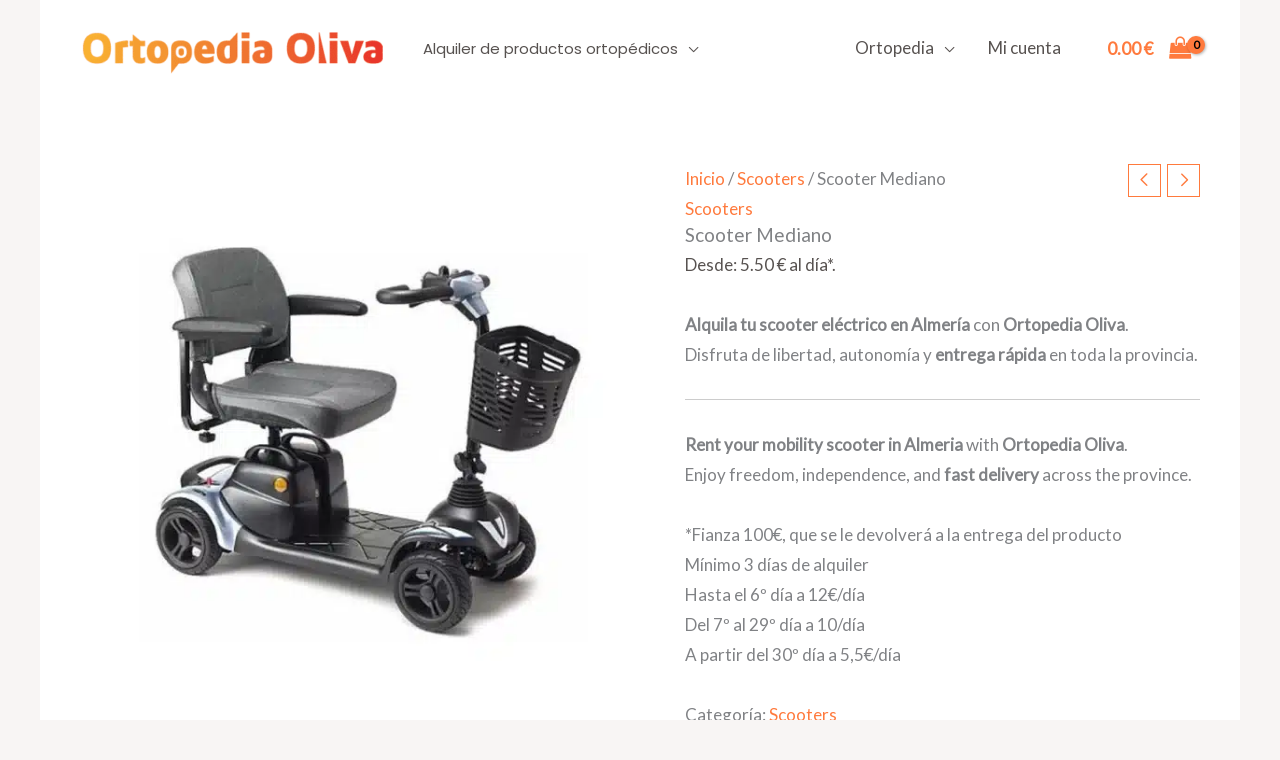

--- FILE ---
content_type: text/css
request_url: https://ortopediaoliva.com/wp-content/cache/min/1/wp-content/plugins/woocommerce-bookings/dist/frontend.css?ver=1769657568
body_size: 2075
content:
.clear{clear:both}.nobr{white-space:nowrap}.clear{clear:both}.nobr{white-space:nowrap}.wp-block-woocommerce-add-to-cart-form form.cart>.wc-bookings-booking-form-button{grid-column:1/-1}.wc-bookings-booking-form{border:1px solid #ddd;padding:1em 1em 0;margin:0 0 1em}.wc-bookings-booking-form input{box-sizing:border-box}.wc-bookings-booking-form .form-field{margin:0 0 1em}.wc-bookings-booking-form .form-field input[type=number]{width:25%}.wc-bookings-booking-form label{display:block}.wc-bookings-booking-form select{width:100%}.wc-bookings-booking-form .wc-bookings-time-block-picker{display:flex;justify-content:space-between}.wc-bookings-booking-form .wc-bookings-time-block-picker div{width:100%}.wc-bookings-booking-form .block-picker.month-picker li a{background-color:#2ecc71!important;border-color:rgba(0,0,0,.1);color:#fff!important;text-shadow:0 1px 0 rgba(0,0,0,.1);margin:1px;outline:0}.wc-bookings-booking-form .block-picker.month-picker li a:hover,.wc-bookings-booking-form .block-picker.month-picker li a.selected{background-color:#239e57!important}.wc-bookings-booking-form .block-picker.month-picker li.unavailable a{background-color:#fff!important;color:#2b2b2b!important;pointer-events:none}.wc-bookings-booking-form .block-picker{list-style:none;margin:0;padding:0;overflow:hidden;zoom:1;min-height:30px}.wc-bookings-booking-form .block-picker li.block{white-space:nowrap;text-align:center}.wc-bookings-booking-form .block-picker li.fully_booked a,.wc-bookings-booking-form .block-picker li.fully_booked a.selected{background-color:#c0392b!important;background-image:none!important;border-color:rgba(0,0,0,.1)!important;color:#fff!important;text-shadow:0 1px 0 rgba(0,0,0,.1);text-decoration:line-through!important;cursor:not-allowed;opacity:.35;pointer-events:none}.wc-bookings-booking-form .block-picker li{float:left;margin:0;padding:0;min-width:33%}.wc-bookings-booking-form .block-picker li a{margin:0;border:0;padding:.5em;vertical-align:middle;text-align:center;display:block;text-decoration:none;box-shadow:none}.wc-bookings-booking-form .block-picker li a .booking-spaces-left{display:block}.wc-bookings-booking-form .block-picker li a.selected{background:#239e57!important;color:#fff!important}.wc-bookings-booking-form .block-picker li:nth-child(odd) a{background:#fff}.wc-bookings-booking-form .block-picker li:nth-child(odd) a:hover,.wc-bookings-booking-form .block-picker li:nth-child(odd) a:focus{background:#239e57;color:#fff}.wc-bookings-booking-form .block-picker li:nth-child(even) a{background:#f5f5f5}.wc-bookings-booking-form .block-picker li:nth-child(even) a:hover,.wc-bookings-booking-form .block-picker li:nth-child(even) a:focus{background:#239e57;color:#fff}.wc-bookings-booking-form fieldset{margin:0 0 1em;line-height:2.25em}.wc-bookings-booking-form fieldset .picker.hasDatepicker{line-height:1em;margin-bottom:1em}.wc-bookings-booking-form fieldset input{width:100%}.wc-bookings-booking-form fieldset input.error{border-color:red}.wc-bookings-booking-form fieldset legend small{text-decoration:underline;padding-left:1em;color:#999;cursor:pointer;display:none}.wc-bookings-booking-form fieldset label{display:inline-block;vertical-align:top;line-height:1.5em;width:25%}.wc-bookings-booking-form fieldset label span{display:block;font-size:.75em;color:#999;padding:0 2px}.wc-bookings-booking-form .wc-bookings-booking-cost{background:#eee;border-top:1px solid #ddd;position:relative;margin:0 -1em;padding:1em}.theme-storefront .wc-bookings-booking-form .block-picker.month-picker li a{background-color:#754aa9!important}.theme-storefront .wc-bookings-booking-form .block-picker.month-picker li a:hover,.theme-storefront .wc-bookings-booking-form .block-picker.month-picker li a.selected{background-color:#4d2281!important}.theme-storefront .wc-bookings-booking-form .block-picker.month-picker li.unavailable a{background-color:#fff!important}.wc-bookings-date-picker{padding:1.03552em;padding-top:.61em}.wc-bookings-date-picker .ui-datepicker{padding:0;width:auto}.wc-bookings-date-picker .ui-widget-content{border:none;background:#fff;box-shadow:0 1px 3px rgba(0,0,0,.19)}.wc-bookings-date-picker .ui-datepicker-header{padding:0;border-bottom:none;overflow:hidden;text-transform:uppercase;border-radius:4px 4px 0 0;-webkit-border-radius:4px 4px 0 0;-moz-border-radius:4px 4px 0 0;background-color:#999;background-image:none;background-image:linear-gradient(to top,#999999 0%,#aaaaaa 100%);border:0;border-top:1px solid #999;color:#fff}.wc-bookings-date-picker .ui-datepicker-today a.ui-state-highlight{box-shadow:none!important}.wc-bookings-date-picker .ui-datepicker-today.ui-datepicker-current-day a.ui-state-highlight{box-shadow:none!important}.wc-bookings-date-picker .ui-datepicker-header .ui-state-hover{background:rgba(0,0,0,0);border-color:rgba(0,0,0,0);cursor:pointer}.wc-bookings-date-picker .ui-datepicker .ui-datepicker-title{line-height:1em;font-weight:400;padding:.75em 0}.wc-bookings-date-picker .ui-datepicker .ui-datepicker-prev,.wc-bookings-date-picker .ui-datepicker .ui-datepicker-next{top:-1px;background:#999;border-radius:0;font-weight:400;border:none;height:2.5em;width:2em}.wc-bookings-date-picker .ui-datepicker .ui-datepicker-prev.ui-state-hover,.wc-bookings-date-picker .ui-datepicker .ui-datepicker-next.ui-state-hover{background:#aaa}.wc-bookings-date-picker .ui-datepicker .ui-datepicker-prev span,.wc-bookings-date-picker .ui-datepicker .ui-datepicker-next span{margin-top:-4px;top:40%}.wc-bookings-date-picker .ui-icon-circle-triangle-e{background-image:url(../../../../../../../plugins/woocommerce-bookings/dist/images/ui-icons_ffffff_256x240.f343f4f9.png);background-position:-32px 0}.wc-bookings-date-picker .ui-icon-circle-triangle-w{background-image:url(../../../../../../../plugins/woocommerce-bookings/dist/images/ui-icons_ffffff_256x240.f343f4f9.png);background-position:-96px 0}.wc-bookings-date-picker .ui-datepicker table{margin:0}.wc-bookings-date-picker .ui-datepicker th{padding:.75em 0;text-transform:uppercase;color:#bbb;font-weight:400;border-top:1px solid #e6e6e6;background:#fefefe;display:table-cell}.wc-bookings-date-picker .ui-datepicker td{border:none;border-top:1px solid #e6e6e6;border-right:1px solid #e6e6e6;background:#fefefe;padding:0!important;display:table-cell}.wc-bookings-date-picker .ui-datepicker td span,.wc-bookings-date-picker .ui-datepicker td a{text-decoration:none!important}.wc-bookings-date-picker .ui-datepicker td:last-child{border-right:0}.wc-bookings-date-picker .ui-datepicker td .ui-state-default{background:rgba(0,0,0,0);background-image:none!important;border:none;color:#2b2b2b;margin:0;font-weight:400;text-align:center;padding:.75em 0}.wc-bookings-date-picker .ui-datepicker td a.ui-state-active,.wc-bookings-date-picker .ui-datepicker td a.ui-state-active.ui-state-hover{background:#fefefe;color:#b2b2b2;background-image:none!important}.wc-bookings-date-picker .ui-datepicker td.fully_booked:not(.not_bookable_by_rules) span,.wc-bookings-date-picker .ui-datepicker td.fully_booked:not(.not_bookable_by_rules) a{background-color:#c0392b!important;background-image:none!important;border-color:rgba(0,0,0,.1)!important;color:#fff!important;text-shadow:0 1px 0 rgba(0,0,0,.1)}.wc-bookings-date-picker .ui-datepicker td.bookable a{background-color:#2ecc71!important;background-image:none!important;border-color:rgba(0,0,0,.1)!important;color:#fff!important;text-shadow:0 1px 0 rgba(0,0,0,.1)}.wc-bookings-date-picker .ui-datepicker td.partial_booked a{background-color:#2ecc71!important;background-image:none!important;border-color:rgba(0,0,0,.1)!important;color:#fff!important;text-shadow:0 1px 0 rgba(0,0,0,.1);position:relative;z-index:1}.wc-bookings-date-picker .ui-datepicker td.ui-datepicker-current-day a{background:#239e57!important;opacity:1!important}.wc-bookings-date-picker .ui-datepicker td.ui-datepicker-other-month{background:#eee}.wc-bookings-date-picker .ui-datepicker td.bookable-range .ui-state-default{background:#239e57!important;color:#fff}#wc-bookings-booking-form .wc-bookings-date-picker .ui-datepicker td.fully_booked.not_bookable_by_rules .ui-state-default{cursor:default;text-decoration:none}.wc-booking-summary{margin:1em 1em 1em 0;border:2px solid #ddd;padding:1em;color:#888;border-radius:4px}.wc-booking-summary .wc-booking-summary-actions{margin:1em 0 0 0}.wc-booking-summary .wc-booking-summary-actions a{border-right:1px solid #ddd;margin:0 3px 0 0;padding:0 4px 0 0}.wc-booking-summary .wc-booking-summary-actions a:last-child{border-right:0;margin:0;padding:0}.wc-booking-summary .wc-booking-summary-number{line-height:1em}.wc-booking-summary .wc-booking-summary-number span{color:#fff;font-size:.8em;background-color:#ccc;padding:.4em .8em;border-radius:4px;margin-left:1em;margin-top:-.2em;float:right}.wc-booking-summary .wc-booking-summary-number .status-unpaid,.wc-booking-summary .wc-booking-summary-number .status-incart{background-color:#ccc}.wc-booking-summary .wc-booking-summary-number .status-pending,.wc-booking-summary .wc-booking-summary-number .status-pending-confirmation{background-color:#ffba00}.wc-booking-summary .wc-booking-summary-number .status-confirmed{background-color:#7ad03a}.wc-booking-summary .wc-booking-summary-number .status-paid{background-color:#2ea2cc}.wc-booking-summary .wc-booking-summary-number .status-cancelled{background-color:#a00}.wc-booking-summary .wc-booking-summary-number .status-complete{background-color:#995}.wc-booking-summary .wc-booking-summary-list{margin:1em 0 0 0;list-style:none outside}.wc-booking-summary .wc-booking-summary-list li{margin:0 0 .5em}.wc-bookings-date-picker-timezone-block{margin-bottom:5px}.bookings-my-account-notice{margin-bottom:20px;display:none}.my_account_bookings.shop_table_responsive{margin:20px 0}@media only screen and (max-width:768px){.my_account_bookings .booking-cancel a{padding:0}.my_account_bookings .booking-cancel.not-cancellable{display:none}}@media only screen and (max-width:400px){.my_account_bookings{table-layout:fixed;font-size:.8em}}